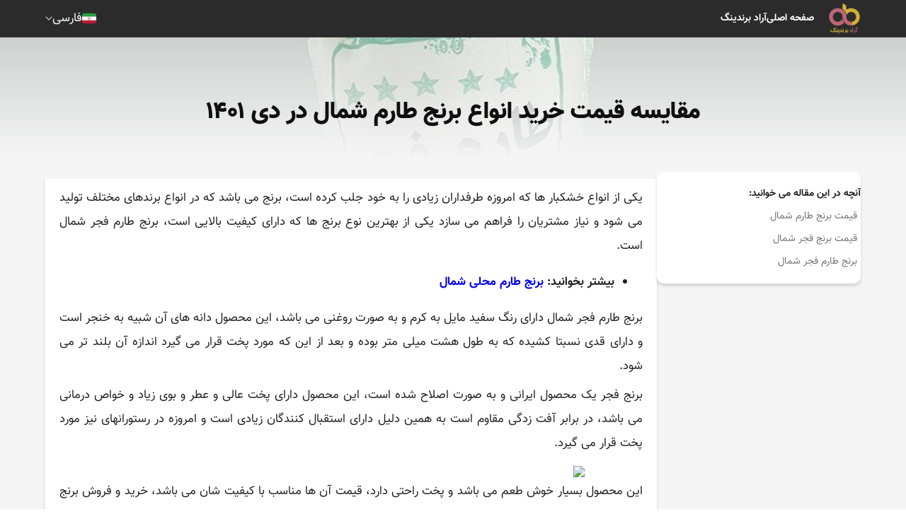

--- FILE ---
content_type: text/html; charset=UTF-8
request_url: https://aradbranding.com/fa/the-price-of-tarem-fajr-north-rice-is-10-kg/
body_size: 11211
content:
<!DOCTYPE html>
<html lang="fa" dir="rtl">

<head>
    <meta charset="utf-8">
    <title>    مقایسه قیمت خرید انواع برنج طارم شمال در دی ۱۴۰۱ -
    آراد برندینگ - گسترش تجارت مردمی
</title>
        <meta name="csrf-token" content="pINaURch6ZyyMPD8E1gDFbodU2aZp0BBk6Rby9Bi">
    <style>
        .highlight {
            background-color: yellow;
        }

        .current {
            background-color: orange;
        }

        .like-button {
            background: none;
            border: none;
            cursor: pointer;
            padding: 0;
            font-size: 16px;
            outline: none !important;
            -webkit-tap-highlight-color: transparent;
            -webkit-touch-callout: none;
            -webkit-user-select: none;
            user-select: none;
        }
        
        .like-button i {
            color: #d4af36; /* Default color for unliked comments */
        }
        
        .like-button.liked i {
            color: #bd6678; /* Color for liked comments */
        }
        
        .like-button:focus {
            outline: none !important;
            box-shadow: none !important;
        }
    </style>

    <script type="application/ld+json">
        {
          "@context": "https://schema.org",
          "@type": "NewsArticle",
          "headline": "مقایسه قیمت خرید انواع برنج طارم شمال در دی ۱۴۰۱",
          "image": "https://fsn1.your-objectstorage.com/aradbranding-fa-uploads/topics/16625425479834.jpg",
          "author": {
            "@type": "Organization",
            "name": "Arad Branding",
            "url": "https://aradbranding.com/"
          },
          "publisher": {
            "@type": "Organization",
            "name": "M Hashemi",
            "url": "https://aradbranding.com/fa/assets/frontend/images/arad-logo.png"
          }
        }
        {
        "additionalType": "https://schema.org/Product",
        "name": "مقایسه قیمت خرید انواع برنج طارم شمال در دی ۱۴۰۱",
        "image": "https://fsn1.your-objectstorage.com/aradbranding-fa-uploads/topics/16625425479834.jpg",
        "description": "مقایسه قیمت خرید انواع برنج طارم شمال در دی ۱۴۰۱ آراد برندینگ",
        "sku": "981234583",
        "mpn": "924453432",
        "brand": {
            "@type": "Brand",
            "name": "Arad Branding"
        },
        "offers": {
            "@type": "Offer",
            "url": "https://aradbranding.com/fa/the-price-of-tarem-fajr-north-rice-is-10-kg/",
            "priceCurrency": "USD",
            "price": "6",
            "priceValidUntil": "2025-11-06",
            "offerCount": "1",
            "lowPrice": "1",
            "highPrice": "10",
            "itemCondition": "https://schema.org/NewCondition",
            "availability": "https://schema.org/InStock"
        }
        }
    </script>

        
    <link rel="preload" as="image" href=https://fsn1.your-objectstorage.com/aradbranding-fa-uploads/topics/16625425479834.jpg>    
    <meta name="theme-color" content="#a5525f" />
    <meta name="description" content="
یکی از انواع خشکبار ها که امروزه طرفداران زیادی را به خود جلب کرده است، برنج می باشد که در انواع برندهای مختلف تولید می شود و نیاز مشتریان را فراهم می سازد یکی از " />
    <link rel="canonical" href="https://aradbranding.com/fa/the-price-of-tarem-fajr-north-rice-is-10-kg/" />
    <meta name="viewport" content="width=device-width, initial-scale=1.0" />
    <meta name="yandex-verification" content="c70be3f06874d4ba" />
    <meta name="robots" content="index, follow, max-image-preview:large, max-snippet:-1, max-video-preview:-1" />

        <link rel="stylesheet" href="https://aradbranding.com/fa/assets/frontend/css/normalize.css" as="style" />
    <link rel="stylesheet" href="https://aradbranding.com/fa/assets/frontend/css/styles7.css?v4.19" as="style" />
    <link rel="stylesheet" href="https://aradbranding.com/fa/assets/dashboard/fonts/font-awesome/css/font-awesome.min.css"
        as="style" />
    <link rel="manifest" href="https://aradbranding.com/fa/manifest.json">

    <!-- Google tag (gtag.js) -->
    <script async src="https://www.googletagmanager.com/gtag/js?id=G-VFHB7X3RJB"></script>
    <script>
        window.dataLayer = window.dataLayer || [];

        function gtag() {
            dataLayer.push(arguments);
        }
        gtag('js', new Date());

        gtag('config', 'G-VFHB7X3RJB');
    </script>
    <script>
        if ('serviceWorker' in navigator) {
            window.addEventListener('load', () => {
                navigator.serviceWorker.register('/sw.js')
                    .then(registration => {
                        console.log('ServiceWorker registration successful');
                    })
                    .catch(err => {
                        console.log('ServiceWorker registration failed: ', err);
                    });
            });
        }
    </script>
    <style type="text/css">
        @font-face {
            font-family: IranNumber;
            src: url('https://aradbranding.com/fa/assets/fonts/YekanNumbers-Regular.woff');
        }

        .page-link {
            font-family: IranNumber !important;
        }

        #liveplayer {
            width: 100%;
            height: 60px;
        }
    </style>
    <link href="https://aradbranding.com/fa/assets/frontend/images/favicon.png" rel="shortcut icon" type="image/png">
    <link href="https://aradbranding.com/fa/assets/frontend/images/favicon.png" rel="apple-touch-icon">

    <meta property="og:title" content="مقایسه قیمت خرید انواع برنج طارم شمال در دی ۱۴۰۱" />
    <meta name="og:description" content="
یکی از انواع خشکبار ها که امروزه طرفداران زیادی را به خود جلب کرده است، برنج می باشد که در انواع برندهای مختلف تولید می شود و نیاز مشتریان را فراهم می سازد یکی از " />
            <meta property='og:image' content='https://fsn1.your-objectstorage.com/aradbranding-fa-uploads/topics/16625425479834.jpg' />
        <meta property="og:url" content="https://aradbranding.com/fa/the-price-of-tarem-fajr-north-rice-is-10-kg" />
    <meta property="og:type" content="website" />

    <script type="application/ld+json">
        {
            "@context": "https://schema.org",
            "@type": "Organization",
            "name": "آراد برندینگ",
            "url": "https://aradbranding.com/fa",
            "logo": "https://aradbranding.com/fa/assets/frontend/images/arad-logo.png"
        }
    </script>
    <script type="application/ld+json">
        {
            "@context": "https://schema.org/",
            "@type": "BreadcrumbList",
            "itemListElement": [{
                "@type": "ListItem",
                "position": 1,
                "name": "فارسی",
                "item": "https://aradbranding.com/fa"
            }]
        }
    </script>

    


</head>

<body>
        <header id="header">
    <div class="header-wrapper">
        <div class="header__mob-menu-btn">
            
            <svg xmlns="http://www.w3.org/2000/svg" viewBox="0 0 448 512">
                <path
                    d="M0 96C0 78.3 14.3 64 32 64H416c17.7 0 32 14.3 32 32s-14.3 32-32 32H32C14.3 128 0 113.7 0 96zM0 256c0-17.7 14.3-32 32-32H416c17.7 0 32 14.3 32 32s-14.3 32-32 32H32c-17.7 0-32-14.3-32-32zM448 416c0 17.7-14.3 32-32 32H32c-17.7 0-32-14.3-32-32s14.3-32 32-32H416c17.7 0 32 14.3 32 32z" />
            </svg>
        </div>
        <div class="header__logo">

            <a class="logo-link" href="https://aradbranding.com/fa">
                <img alt="آراد برندینگ" class="site-logo" src="https://aradbranding.com/fa/assets/frontend/images/arad-logo.png"
                    width="60" height="60">
            </a>
        </div>
        <div class="header__search">
            <form action="https://aradbranding.com/fa/search" method="GET">
                <input name="query" type="text" placeholder="جست و جو برای ...">
                <button aria-label="جستجو"><i class="fa-solid fa-magnifying-glass"></i></button>
            </form>
        </div>
        <nav class="header__menu">

            <ul class="list header__list">
                <li class="header__list-item mob-menu-heaader">
                    <div class="mob-menu-close-btn">
                        <svg xmlns="http://www.w3.org/2000/svg" viewBox="0 0 320 512">
                            <path
                                d="M310.6 150.6c12.5-12.5 12.5-32.8 0-45.3s-32.8-12.5-45.3 0L160 210.7 54.6 105.4c-12.5-12.5-32.8-12.5-45.3 0s-12.5 32.8 0 45.3L114.7 256 9.4 361.4c-12.5 12.5-12.5 32.8 0 45.3s32.8 12.5 45.3 0L160 301.3 265.4 406.6c12.5 12.5 32.8 12.5 45.3 0s12.5-32.8 0-45.3L205.3 256 310.6 150.6z" />
                        </svg>
                    </div>
                    <div class="header__logo">

                        <a class="logo-link" href="https://aradbranding.com/fa">
                            <img alt="آراد برندینگ" class="site-logo"
                                src="https://aradbranding.com/fa/assets/frontend/images/arad-logo.png">
                        </a>
                    </div>
                    <div class="mob-menu-close-btn">

                    </div>
                </li>

                                                                                
                        
                                                    
                            <li class="header__list-item">
                                <a class="header__link" href="https://aradbranding.com/fa" rel="nofollow">
                                    صفحه اصلی
                                </a>
                            </li>
                                                    
                            <li class="header__list-item">
                                <a class="header__link" href="https://www.aradvideo.com/" rel="nofollow">
                                    آراد برندینگ
                                </a>
                            </li>
                                                            
            </ul>
        </nav>
        <div class="header__btn">
            <button style="display: none" id="startBtn"></button>
            
        </div>
        <div class="header__languages">
            <div class="current-language">
                <div class="bg-Iran_flags"></div>
                <div class="current-language__text">فارسی</div>
                <img style="width: auto" src="https://aradbranding.com/fa/assets/frontend/images/Arrow-Down.svg" class="arrow-down"
                    width="10" height="6" alt="language" />
            </div>
            <div class="languages-list">
                <a href="/en/" class="languages-list__item">
                    <div class="bg-United_Kingdom_flag"></div>English
                </a>
                <a href="/ar/" class="languages-list__item">
                    <div class="bg-Emirates_flag"></div>العربية
                </a>
                <a href="/ru/" class="languages-list__item">
                    <div class="bg-Russia_flag"></div>Русский
                </a>
                <a href="/fr/" class="languages-list__item">
                    <div class="bg-France_flag"></div>Français
                </a>
                <a href="/tr/" class="languages-list__item">
                    <div class="bg-Turkey_flag"></div>Türkçe
                </a>
                <a href="/in/" class="languages-list__item">
                    <div class="bg-India_flag"></div>हिन्दी
                </a>
                <a href="/de/" class="languages-list__item">
                    <div class="bg-Germany_flag"></div>Deutsch
                </a>
                <a href="/it/" class="languages-list__item">
                    <div class="bg-Italy_flag"></div>Italiano
                </a>
                <a href="/cn/" class="languages-list__item ">
                    <div class="bg-China_flag"></div>
                    中文
                </a>
            </div>
        </div>

    </div>
</header>

        
    <main id="main-content" class="single-page">
        <div class="single-hero" id="single-hero">
            <img src="https://fsn1.your-objectstorage.com/aradbranding-fa-uploads/topics/16625425479834.jpg" alt="مقایسه قیمت خرید انواع برنج طارم شمال در دی ۱۴۰۱">
            <div class="single-hero__overlay">
                <h1 class="single-title">مقایسه قیمت خرید انواع برنج طارم شمال در دی ۱۴۰۱</h1>
            </div>
        </div>
        <div class="single-content">
            
            <aside class="single-content__sidebar">
                <div class="single-content__sidebar-content">
                    <div class="toc">
                        <span class="toc__title" style="font-weight: bold">آنچه در این مقاله می خوانید:</span>

                            <ul>
      <li class="first last">
        <a href="#k-mt-brng-t-rm-shm-l">قیمت برنج طارم شمال </a>
        <ul class="menu_level_2">
          <li class="first">
            <a href="#k-mt-brng-fgr-shm-l">قیمت برنج فجر شمال </a>
          </li>
          <li class="last">
            <a href="#brng-t-rm-fgr-shm-l">برنج طارم فجر شمال </a>
          </li>
        </ul>
      </li>
    </ul>


                    </div>

                </div>
            </aside>
            <div class="single-content__body">

                <div class="single-content__sec">

                    <article class="single-article">
                        
                        <div dir="rtl">
<p>یکی از انواع خشکبار ها که امروزه طرفداران زیادی را به خود جلب کرده است، برنج می باشد که در انواع برندهای مختلف تولید می شود و نیاز مشتریان را فراهم می سازد یکی از بهترین نوع برنج ها که دارای کیفیت بالایی است، برنج طارم فجر شمال است.</p>
<ul>
<li><strong>بیشتر بخوانید: <a href="https://aradbranding.com/fa/north-local-tarem-rice/">برنج طارم محلی شمال</a></strong></li>
</ul>
<p>برنج طارم فجر شمال دارای رنگ سفید مایل به کرم و به صورت روغنی می باشد، این محصول دانه های آن شبیه به خنجر است و دارای قدی نسبتا کشیده که به طول هشت میلی متر بوده و بعد از این که مورد پخت قرار می گیرد اندازه آن بلند تر می شود.</p>
<p>برنج فجر یک محصول ایرانی و به صورت اصلاح شده است، این محصول دارای پخت عالی و عطر و بوی زیاد و خواص درمانی می باشد، در برابر آفت زدگی مقاوم است به همین دلیل دارای استقبال کنندگان زیادی است و امروزه در رستورانهای نیز مورد پخت قرار می گیرد.</p>
<p><img style="display: block; margin-left: auto; margin-right: auto;" src="https://aradbranding.com/fa/uploads/topics/mceu_90021099611666265117161.jpg"></p>
<p>این محصول بسیار خوش طعم می باشد و پخت راحتی دارد، قیمت آن ها مناسب با کیفیت شان می باشد، خرید و فروش برنج طارم فجر شمال در سطح کشور به دو روش حضوری و اینترنتی امکان پذیر می باشد.</p>
<p>خرید این محصول به روش حضوری به دلیل وجود واسطه ها توصیه نمی شود و گزینه مناسبی نمی باشد، زیرا باعث اتلاف در زمان و هزینه می گردد و به دلیل اینکه با وجود واسطه انجام می شود دارای افزایش قیمت می باشد.</p>
<p>به همین دلیل بیشتر مردم رو به خرید این محصول به صورت اینترنتی می آورند، خرید اینترنتی دارای مزایای زیادی می باشد و باعث صرفه جویی در زمان و هزینه می گردد و گزینه مفید و موثری است و قیمت برنج طارم را به صورت چشمگیری کاهش می دهد و محصول به صورت مستقیم در بازه زمانی کوتاهی تحویل مشتری داده می شود.</p>
<p><img style="display: block; margin-left: auto; margin-right: auto;" src="https://aradbranding.com/fa/uploads/topics/mceu_27850962321666265133881.jpg"></p>
<h2 id="k-mt-brng-t-rm-shm-l">قیمت برنج طارم شمال&nbsp;</h2>
<p>برنج طارم شمالی یکی از بهترین نوع برنج ها می باشد که از لحاظ کیفیت در سطح بالایی بوده و این محصول دارای قد کشیده و یکسانی است و فاقد از ناخالصی می باشد این محصول بسیار خوش بو می باشد و هنگام پخت بوی آن تمام فضا را در بر می گیرد.</p>
<p>برنج طارم شمال به صورت ۷۰ روزه و ۹۰ روزه به تولید می‌رسد، کشت این محصول به صورت پاییز می‌باشد، برنج طارمی که به صورت ۷۰ روزه به تولید می رسد عطر و بوی زیادی ندارد ولی برنجی که در طول ۹۰ روز تولید می رسد دارای عطر و بوی زیادی است.</p>
<p>قیمت برنج طارم شمال بستگی به پارامترهای مختلفی دارد هر چه کیفیت این محصول در سطح بالا باشد با افزایش قیمت مواجه است و به صورت درجه یک و بدون ناخالصی می باشند دارای قیمت بالاتری هستند و با قیمت بیشتری در بازار به فروش می رسند.</p>
<p>نحوه خرید نیز بر روی قیمت این کالا تأثیر گذار است اگر این محصول به صورت عمده از طریق سایت های اینترنتی خریداری شود قیمت آن کاهش پیدا می کند، زیر خرید اینترنتی به صورت غیر حضوری انجام می شود و هزینه حمل و نقل را کاهش می دهد.</p>
<p><img style="display: block; margin-left: auto; margin-right: auto;" src="https://aradbranding.com/fa/uploads/topics/mceu_7057180631666265239205.jpg"></p>
<p>به همین دلایلی که برای شما ذکر کردیم قیمت این محصول متغیر است و برای آن در این قسمت قیمت قابل ذکری نمی‌توان بیان کرد.</p>
<p>مصرف کنندگان می توانند برای اطلاع از قیمت خرید این کالا سایت های اینترنتی را مورد جستجو قرار دهند و سپس اگر تمایلی به خرید آن داشتید می‌توانید اقدام به خرید آن نمایند.</p>
<h3 id="k-mt-brng-fgr-shm-l">قیمت برنج فجر شمال&nbsp;</h3>
<p>برنج طارم شمالی یکی از انواع بهترین برنج ها در کشور می باشد که دارای خواص درمانی بالایی است و علاوه بر این از عطر بوی زیادی نیز برخوردار می باشد این محصول دارای قد کشیده ای است و رنگ آن سفید مانند می باشد.</p>
<p>این محصول به صورت فله ای، ۵ کیلویی و ۱۰ کیلویی در بازار موجود است و با قیمت های متفاوت به فروش می رسد.</p>
<p>عوامل زیادی بر روی قیمت این محصول تاثیر گذار هستند که یکی از این عوامل می تواند کیفیت کالا باشد هر چه کیفیت این محصول در سطح بالا و بدون ناخالصی باشد دارای قیمت بیشتری است.</p>
<p><img style="display: block; margin-left: auto; margin-right: auto;" src="https://aradbranding.com/fa/uploads/topics/mceu_50218297241666265252637.jpg"></p>
<p>نوسانات بازار نیز روی قیمت این کالا تاثیر می گذرد با زیاد و کم شدن نرخ ارز قیمت برنج فجر شمال افزایش و کاهش پیدا می کند، افرادی که می خواهند این محصول را به قیمت مناسب خریداری کنند به آن ها پیشنهاد می‌کنم که این محصول را به صورت عمده از تولیدی های این کالا خریداری نمایند، زیرا تولیدی ها برای سفارشات عمده تخفیف در نظر می‌گیرد و محصول را به نرخ تولیدی تحویل مشتری می دهند.</p>
<h3 id="brng-t-rm-fgr-shm-l">برنج طارم فجر شمال&nbsp;</h3>
<p>برنج طارم فجر شما دارای ویژگی‌های بسیار زیادی است این محصول به صورت کاملا ارگانیک به تولید می‌رسد و هیچ گونه عوارضی برای بدن ندارد و می تواند سیستم ایمنی بدن را تقویت کند، فاقد از ناخالصی است و دارای عطر و بوی بی نظیری نیز می باشد، این محصول به دلیل این که دارای پخت عالی و عطر بوی زیادی دارد در رستوران ها نیز مورد استفاده قرار می گیرد به همین دلیل بازار گرم و پر رونقی به همراه دارد و باعث اشتغال‌زایی خوبی نیز در کشور شده است و سالیانه از فروش آن کسب درآمد زیادی می شود.</p>
<p><img style="display: block; margin-left: auto; margin-right: auto;" src="https://aradbranding.com/fa/uploads/topics/mceu_51141354451666265320642.jpg"></p>
<p>برنج طارم فجر شمال دارای طرفداران زیادی در خارج از کشور نیز می باشد این محصول به دلیل این که از عطر و بوی زیادی برخوردار است و متقاضیان زیادی در خارج از کشور نیز به خود جلب کرده است به همین دلیل تولید کننده این محصول را با بسته بندی های مختلف و به صورت استاندارد به کشورهایی که متقاضی این کالا هستند به صورت زمینی، هوایی و دریایی صادر می کند و شیوه صادرات آن بستگی به شرایط کشور گیرنده دارد.</p>
<p>صادر کننده برنج فجر شمال باید در تلاش می باشد، این محصول را با کیفیت بالا و قیمت مناسب روانه صادرات می کند، زیرا کشور های متقاضی خواهان محصولات با کیفیت به قیمت مناسب هستند، زیرا اگر محصول از کیفیت پایین و قیمت بالایی برخوردار باشد کشور متقاضی از خرید خود صرفه نظر می‌کند و با این کار خسارت های زیادی را به کشورهای صادر کننده وارد می نمایند.</p>
<p>صادر کننده توانسته است در صادرات خود موفق باشد و سالیانه از فروش این کالا سود زیادی را کسب نماید و مشتریان زیادی را جلب کیفیت محصول خود نماید.</p>
</div>
                    </article>
                                            <div class="social_share">
                            <a class="twitter" href="https://twitter.com/intent/tweet?url=https://aradbranding.com/fa/the-price-of-tarem-fajr-north-rice-is-10-kg" rel="noopener nofollow noreferrer">
                                <svg xmlns="http://www.w3.org/2000/svg" xmlns:xlink="http://www.w3.org/1999/xlink"
                                    version="1.1" id="Capa_1" x="0px" y="0px" viewBox="0 0 24 24"
                                    style="enable-background:new 0 0 24 24;" xml:space="preserve" width="30"
                                    height="30">
                                    <path id="Logo_00000038394049246713568260000012923108920998390947_"
                                        d="M21.543,7.104c0.014,0.211,0.014,0.423,0.014,0.636  c0,6.507-4.954,14.01-14.01,14.01v-0.004C4.872,21.75,2.252,20.984,0,19.539c0.389,0.047,0.78,0.07,1.172,0.071  c2.218,0.002,4.372-0.742,6.115-2.112c-2.107-0.04-3.955-1.414-4.6-3.42c0.738,0.142,1.498,0.113,2.223-0.084  c-2.298-0.464-3.95-2.483-3.95-4.827c0-0.021,0-0.042,0-0.062c0.685,0.382,1.451,0.593,2.235,0.616  C1.031,8.276,0.363,5.398,1.67,3.148c2.5,3.076,6.189,4.946,10.148,5.145c-0.397-1.71,0.146-3.502,1.424-4.705  c1.983-1.865,5.102-1.769,6.967,0.214c1.103-0.217,2.16-0.622,3.127-1.195c-0.368,1.14-1.137,2.108-2.165,2.724  C22.148,5.214,23.101,4.953,24,4.555C23.339,5.544,22.507,6.407,21.543,7.104z" />
                                </svg>
                            </a>
                            <a class="telegram" href="https://t.me/share/url?url=https://aradbranding.com/fa/the-price-of-tarem-fajr-north-rice-is-10-kg" rel="noopener nofollow noreferrer">
                                <svg xmlns="http://www.w3.org/2000/svg" xmlns:xlink="http://www.w3.org/1999/xlink"
                                    version="1.1" id="Capa_1" x="0px" y="0px" viewBox="0 0 24 24"
                                    style="enable-background:new 0 0 24 24;" xml:space="preserve" width="30"
                                    height="30">
                                    <g id="Artboard">
                                        <path style="fill-rule:evenodd;clip-rule:evenodd;"
                                            d="M12,0C5.373,0,0,5.373,0,12s5.373,12,12,12s12-5.373,12-12S18.627,0,12,0z    M17.562,8.161c-0.18,1.897-0.962,6.502-1.359,8.627c-0.168,0.9-0.5,1.201-0.82,1.23c-0.697,0.064-1.226-0.461-1.901-0.903   c-1.056-0.692-1.653-1.123-2.678-1.799c-1.185-0.781-0.417-1.21,0.258-1.911c0.177-0.184,3.247-2.977,3.307-3.23   c0.007-0.032,0.015-0.15-0.056-0.212s-0.174-0.041-0.248-0.024c-0.106,0.024-1.793,1.139-5.062,3.345   c-0.479,0.329-0.913,0.489-1.302,0.481c-0.428-0.009-1.252-0.242-1.865-0.442c-0.751-0.244-1.349-0.374-1.297-0.788   c0.027-0.216,0.324-0.437,0.892-0.663c3.498-1.524,5.831-2.529,6.998-3.015c3.333-1.386,4.025-1.627,4.477-1.635   C17.472,7.214,17.608,7.681,17.562,8.161z" />
                                    </g>
                                </svg>
                            </a>
                            <a class="whatsapp" href="whatsapp://send?text=https://aradbranding.com/fa/the-price-of-tarem-fajr-north-rice-is-10-kg" rel="noopener nofollow noreferrer">
                                <svg xmlns="http://www.w3.org/2000/svg" xmlns:xlink="http://www.w3.org/1999/xlink"
                                    version="1.1" id="Capa_1" x="0px" y="0px" viewBox="0 0 24 24"
                                    style="enable-background:new 0 0 24 24;" xml:space="preserve" width="30"
                                    height="30">
                                    <g id="WA_Logo">
                                        <g>
                                            <path style="fill-rule:evenodd;clip-rule:evenodd;"
                                                d="M20.463,3.488C18.217,1.24,15.231,0.001,12.05,0    C5.495,0,0.16,5.334,0.157,11.892c-0.001,2.096,0.547,4.142,1.588,5.946L0.057,24l6.304-1.654    c1.737,0.948,3.693,1.447,5.683,1.448h0.005c6.554,0,11.89-5.335,11.893-11.893C23.944,8.724,22.708,5.735,20.463,3.488z     M12.05,21.785h-0.004c-1.774,0-3.513-0.477-5.031-1.378l-0.361-0.214l-3.741,0.981l0.999-3.648l-0.235-0.374    c-0.99-1.574-1.512-3.393-1.511-5.26c0.002-5.45,4.437-9.884,9.889-9.884c2.64,0,5.122,1.03,6.988,2.898    c1.866,1.869,2.893,4.352,2.892,6.993C21.932,17.351,17.498,21.785,12.05,21.785z M17.472,14.382    c-0.297-0.149-1.758-0.868-2.031-0.967c-0.272-0.099-0.47-0.149-0.669,0.148s-0.767,0.967-0.941,1.166    c-0.173,0.198-0.347,0.223-0.644,0.074c-0.297-0.149-1.255-0.462-2.39-1.475c-0.883-0.788-1.48-1.761-1.653-2.059    s-0.018-0.458,0.13-0.606c0.134-0.133,0.297-0.347,0.446-0.521C9.87,9.97,9.919,9.846,10.019,9.647    c0.099-0.198,0.05-0.372-0.025-0.521C9.919,8.978,9.325,7.515,9.078,6.92c-0.241-0.58-0.486-0.501-0.669-0.51    C8.236,6.401,8.038,6.4,7.839,6.4c-0.198,0-0.52,0.074-0.792,0.372c-0.272,0.298-1.04,1.017-1.04,2.479    c0,1.463,1.065,2.876,1.213,3.074c0.148,0.198,2.095,3.2,5.076,4.487c0.709,0.306,1.263,0.489,1.694,0.626    c0.712,0.226,1.36,0.194,1.872,0.118c0.571-0.085,1.758-0.719,2.006-1.413c0.248-0.694,0.248-1.29,0.173-1.413    C17.967,14.605,17.769,14.531,17.472,14.382z" />
                                        </g>
                                    </g>
                                </svg>
                            </a>

                            <a class="facebook" href="https://www.facebook.com/sharer.php?u=https://aradbranding.com/fa/the-price-of-tarem-fajr-north-rice-is-10-kg" rel="noopener nofollow noreferrer">
                                <svg xmlns="http://www.w3.org/2000/svg" xmlns:xlink="http://www.w3.org/1999/xlink"
                                    version="1.1" id="Capa_1" x="0px" y="0px" viewBox="0 0 24 24"
                                    style="enable-background:new 0 0 24 24;" xml:space="preserve" width="30"
                                    height="30">
                                    <g>
                                        <path
                                            d="M24,12.073c0,5.989-4.394,10.954-10.13,11.855v-8.363h2.789l0.531-3.46H13.87V9.86c0-0.947,0.464-1.869,1.95-1.869h1.509   V5.045c0,0-1.37-0.234-2.679-0.234c-2.734,0-4.52,1.657-4.52,4.656v2.637H7.091v3.46h3.039v8.363C4.395,23.025,0,18.061,0,12.073   c0-6.627,5.373-12,12-12S24,5.445,24,12.073z" />
                                    </g>
                                </svg>
                            </a>
                            <a class="linkedin" href="https://www.linkedin.com/sharing/share-offsite/?url=https://aradbranding.com/fa/the-price-of-tarem-fajr-north-rice-is-10-kg" rel="noopener nofollow noreferrer">
                                <svg xmlns="http://www.w3.org/2000/svg" xmlns:xlink="http://www.w3.org/1999/xlink"
                                    version="1.1" id="Capa_1" x="0px" y="0px" viewBox="0 0 24 24"
                                    style="enable-background:new 0 0 24 24;" xml:space="preserve" width="30"
                                    height="30">
                                    <g>
                                        <path id="Path_2525"
                                            d="M23.002,21.584h0.227l-0.435-0.658l0,0c0.266,0,0.407-0.169,0.409-0.376c0-0.008,0-0.017-0.001-0.025   c0-0.282-0.17-0.417-0.519-0.417h-0.564v1.476h0.212v-0.643h0.261L23.002,21.584z M22.577,20.774h-0.246v-0.499h0.312   c0.161,0,0.345,0.026,0.345,0.237c0,0.242-0.186,0.262-0.412,0.262" />
                                        <path id="Path_2520"
                                            d="M17.291,19.073h-3.007v-4.709c0-1.123-0.02-2.568-1.564-2.568c-1.566,0-1.806,1.223-1.806,2.487v4.79H7.908   V9.389h2.887v1.323h0.04c0.589-1.006,1.683-1.607,2.848-1.564c3.048,0,3.609,2.005,3.609,4.612L17.291,19.073z M4.515,8.065   c-0.964,0-1.745-0.781-1.745-1.745c0-0.964,0.781-1.745,1.745-1.745c0.964,0,1.745,0.781,1.745,1.745   C6.26,7.284,5.479,8.065,4.515,8.065L4.515,8.065 M6.018,19.073h-3.01V9.389h3.01V19.073z M18.79,1.783H1.497   C0.68,1.774,0.01,2.429,0,3.246V20.61c0.01,0.818,0.68,1.473,1.497,1.464H18.79c0.819,0.01,1.492-0.645,1.503-1.464V3.245   c-0.012-0.819-0.685-1.474-1.503-1.463" />
                                        <path id="Path_2526"
                                            d="M22.603,19.451c-0.764,0.007-1.378,0.633-1.37,1.397c0.007,0.764,0.633,1.378,1.397,1.37   c0.764-0.007,1.378-0.633,1.37-1.397c-0.007-0.754-0.617-1.363-1.37-1.37H22.603 M22.635,22.059   c-0.67,0.011-1.254-0.522-1.265-1.192c-0.011-0.67,0.523-1.222,1.193-1.233c0.67-0.011,1.222,0.523,1.233,1.193   c0,0.007,0,0.013,0,0.02C23.81,21.502,23.29,22.045,22.635,22.059h-0.031" />
                                    </g>
                                </svg>
                            </a>
                        </div>
                        
                    

                    
                    

                                            <div class="rating">
                            <span class="rating__title">این مطلب چه‌ اندازه برایتان مفید بوده است؟</span>
                            
                            <form id="rateForm" action="https://aradbranding.com/fa/rate/" method="POST"
                                class="rating__stars rated-4">
                                <input type="hidden" name="_token" value="pINaURch6ZyyMPD8E1gDFbodU2aZp0BBk6Rby9Bi" autocomplete="off">                                <input class="rating__control" type="radio" name="rating" id="rating-5" value="5">
                                <label class="rating__star" for="rating-5"></label>
                                <input class="rating__control" type="radio" name="rating" id="rating-4"
                                    value="4">
                                <label class="rating__star" for="rating-4"></label>
                                <input class="rating__control" type="radio" name="rating" id="rating-3"
                                    value="3">
                                <label class="rating__star" for="rating-3"></label>
                                <input class="rating__control" type="radio" name="rating" id="rating-2"
                                    value="2">
                                <label class="rating__star" for="rating-2"></label>
                                <input class="rating__control" type="radio" name="rating" id="rating-1"
                                    value="1">
                                <label class="rating__star" for="rating-1"></label>
                                <input type="hidden" name="topic_id" value="746">
                            </form>
                                                        <span class="rating__average">میانگین امتیاز
                                                                <span
                                    class="rating__average_number">۳.۸۲</span>
                                /
                                ۵ تعداد رأی:
                                <span
                                    class="rating__vote_count">۳۴</span>
                            </span>
                            <script type="application/ld+json">{
                                "@context": "http://schema.org",  "@type": "CreativeWorkSeries",  "aggregateRating": {    "@type": "AggregateRating",    "bestRating": "5",    "ratingCount": "34",    "ratingValue": "3.82"  },
                                "image": "16625425479834.jpg",                                "name": "مقایسه قیمت خرید انواع برنج طارم شمال در دی ۱۴۰۱",
                                "description": "مقایسه قیمت خرید انواع برنج طارم شمال در دی ۱۴۰۱"
                                }
                            </script>
                        </div>
                                        
                </div>

                                   <div id="comment-sec" class="single-content__sec comment-form-wrapper">
                        <form id="commentForm" action="https://aradbranding.com/fa/comment/" method="POST">
                            <input type="hidden" name="_token" value="pINaURch6ZyyMPD8E1gDFbodU2aZp0BBk6Rby9Bi" autocomplete="off">                            <h3 class="form__title">
                                ارسال نظرات <span
                                    class="form__title-desc">(۳
                                    نظر)</span>
                            </h3>


                            <div class="form__row">
                                <div class="form__col">

                                    <label class="form__outline-field">
                                        <input placeholder=" " id="fullName" data-msg="لطفا نام خود را وارد کنید" data-rule="required" required="required" name="comment_name" type="text">
                                        <span>نام - سمت سازمانی - شهر</span>
                                    </label>
                                </div>
                                <div class="form__col">
                                    <label class="form__outline-field">
                                        <input placeholder=" " id="phoneNumber" data-msg=" شماره همراه" data-rule="required" required="required" name="comment_email" type="tel">
                                        <span> شماره همراه</span>
                                    </label>
                                </div>
                            </div>
                            <div class="form__row">
                                <div class="form__col">
                                    <label class="form__outline-field">
                                        <input placeholder=" " id="websiteUrl" data-msg="نام کاربری معتبر وارد کنید" data-rule="minlen:3" name="comment_website" type="text" value="">
                                        <span>شماره همراه جهت نمایش در سایت</span>
                                    </label>
                                </div>
                            </div>
                            <div class="form__row">
                                <div class="form__col">
                                    <label class="form__outline-field">
                                        <textarea placeholder=" " id="commentText" rows="5" data-msg="لطفا نظر خود را وارد کنید" data-rule="required" required="required" name="comment_message" cols="50"></textarea>
                                        <span>نظرتان را در این قسمت بنویسید.</span>
                                    </label>
                                </div>
                            </div>


                            <div class="form__row">
                                <button onclick="send_cm()" class="btn btn--secondary form__submit" type="submit">
                                    ارسال نظر
                                </button>
                                <p class="loader"></p>
                                                            </div>
                            <input type="hidden" name="topic_id" value="746">
                            </form>
                    </div>

                                            <div id="data-wrapper" class="single-content__sec comments-wrapper">
                                                            <div class="comment">
                                    <div class="comment__content">
                                        <p class="comment__author">
                                            غلام رضا اصفهانی  
                                                                                    </p>  
                                        <p class="comment__text">
                                            برنج فجر به واسطه پخت بی نظیر و عطر مناسبی که دارد، یکی از پرفروش ترین برنج‌‌ های ایرانی در شمال به حساب می ‌‌آید، این برنج مناسب ترین گزینه برای کسانی است که به پخت مجلسی و چشم نواز برنج اهمیت می دهند و بهترین گزینه برای جایگزینی با برنج های خارجی بدلیل قیمت تقریبا برابری که دارد می باشد.
                                        </p> 
                                        
                                    </div>
                                    <div class="Comments_like_dislike">
                                        <span class="actions_comment">
                                            <p id="like-count-3550752" style="margin: 0">
                                                ۰
                                            </p>
                                            <button class="like-button " data-comment-id="3550752">
                                                <i class="fa fa-heart"></i>
                                            </button>

                                        </span> 
                                      
                                    </div>
                                </div>
                                                            <div class="comment">
                                    <div class="comment__content">
                                        <p class="comment__author">
                                            پریور  
                                                                                    </p>  
                                        <p class="comment__text">
                                            برنج طارم فجر شما دارای ویژگی‌های بسیار زیادی است این محصول به صورت کاملا ارگانیک به تولید می‌رسد 
                                        </p> 
                                        
                                    </div>
                                    <div class="Comments_like_dislike">
                                        <span class="actions_comment">
                                            <p id="like-count-3583416" style="margin: 0">
                                                ۰
                                            </p>
                                            <button class="like-button " data-comment-id="3583416">
                                                <i class="fa fa-heart"></i>
                                            </button>

                                        </span> 
                                      
                                    </div>
                                </div>
                                                            <div class="comment">
                                    <div class="comment__content">
                                        <p class="comment__author">
                                            فاطمه اصغری  
                                                                                    </p>  
                                        <p class="comment__text">
                                            برنج فجر از برنجهای پر طرفدار ایرانیه که هم پختش خوبه هم قیمتش مناسبه.موفق باشید.
                                        </p> 
                                        
                                    </div>
                                    <div class="Comments_like_dislike">
                                        <span class="actions_comment">
                                            <p id="like-count-4390629" style="margin: 0">
                                                ۰
                                            </p>
                                            <button class="like-button " data-comment-id="4390629">
                                                <i class="fa fa-heart"></i>
                                            </button>

                                        </span> 
                                      
                                    </div>
                                </div>
                            
                        </div>
                                                </div>
        </div>

        
            
                
            
                
            
        
                    
        
        
        
    </main>

    <script src="https://aradbranding.com/fa/assets/frontend/js/topic.js" defer></script>
        <footer id="footer">
                                <div class="footer-menu">
                <ul class="list footer-menu__list">
                                                                        
                                                        <li class="footer-menu__list-item">
                                <a class="footer-menu__link" href="tel:02182800218">تماس با ما: ۰۲۱۸۲۸۰۰۲۱۸</a>
                            </li>
                                                                                                
                                                        <li class="footer-menu__list-item">
                                <a class="footer-menu__link" href="https://www.aradvideo.com/">آراد برندینگ</a>
                            </li>
                                                            </ul>
            </div>

            
    <div class="footer-validity">
        <div class="footer-validity__border">
            <div class="footer-validity__holder">
                <a href="https://logo.saramad.ir/verify.aspx?CodeShamad=1-2-845535-65-0-1"> <img
                        src="https://fsn1.your-objectstorage.com/aradbranding-fa-uploads/topics/mceu_33434810621666783622761.jpg" alt="saman">
                </a>

            </div>
        </div>
        <div class="footer-validity__border">
            <div class="footer-validity__holder">

                <a style="display: flex;" href="https://trustseal.enamad.ir/?id=211864&amp;Code=mAl20O4c6Immqehy0Ekt">
                    <img style="aspect-ratio: 1;"
                        src="https://fsn1.your-objectstorage.com/aradbranding-fa-uploads/topics/mceu_91961546511666783261195.jpg" width="80"
                        height="80" alt="enamad"></a>
                
            </div>
        </div>
        <div class="footer-validity__border">
            <div class="footer-validity__holder">
                <img src="https://aradbranding.com/fa/assets/frontend/images/saman.jpg" width="80" height="80"
                    alt="samandehi">
            </div>
        </div>
        <div class="footer-validity__border">
            <div class="footer-validity__holder">
                
                <a rel="nofollow" style="display: flex;"
                    href="https://qom.irannsr.org/fa/page/107243-%D9%85%D8%B4%D8%A7%D9%87%D8%AF%D9%87-%D8%A7%D8%B9%D8%B6%D8%A7.html?ctp_id=1086&amp;id=25631"><img
                        loading="lazy" src="https://aradbranding.com/fa/assets/frontend/images/nezam-senfi.png " alt="irannsr"
                        width="80" height="80"> </a>
            </div>
        </div>
        <div class="footer-validity__border">
            <div class="footer-validity__holder">
                <a rel="nofollow" style="display: flex;" href="https://isi.org.ir/front/memberlist/memsearch/"><img
                        loading="lazy" src="https://aradbranding.com/fa/assets/frontend/images/ISILogo.png" alt="isi"
                        width="80" height="80"></a>
            </div>
        </div>
    </div>
    <div class="footer-copyright">
        <p class="footer-copyright__text">
            تمام حقوق برای آراد برندینگ محفوظ است.
        </p>
    </div>
</footer>

    <script src="https://aradbranding.com/fa/assets/frontend/js/scripts.js" async></script>
</body>

</html>

--- FILE ---
content_type: application/javascript
request_url: https://aradbranding.com/fa/assets/frontend/js/topic.js
body_size: 1546
content:
document.addEventListener("DOMContentLoaded", function () {
    const likeButtons = document.querySelectorAll(".like-button");
    const dislikeButtons = document.querySelectorAll(".dislike-button");

    likeButtons.forEach((button) => {
        button.addEventListener("click", function () {
            const commentId = this.getAttribute("data-comment-id");
            sendLikeRequest(commentId);
        });
    });

    dislikeButtons.forEach((button) => {
        button.addEventListener("click", function () {
            const commentId = this.getAttribute("data-comment-id");
            sendDislikeRequest(commentId);
        });
    });

    function sendLikeRequest(commentId) {
        fetch(`/fa/comments/${commentId}/like`, {
            method: "POST",
            headers: {
                "Content-Type": "application/json",
                "X-CSRF-TOKEN": document
                    .querySelector('meta[name="csrf-token"]')
                    .getAttribute("content"),
            },
        })
            .then((response) => response.json())
            .then((data) => {
                if (data.message === "Success") {
                    updateLikeDislikeCounts(commentId);
                    const likeButton = document.querySelector(`.like-button[data-comment-id="${commentId}"]`);
                    if (likeButton.classList.contains('liked')) {
                        likeButton.classList.remove('liked');
                    } else {
                        likeButton.classList.add('liked');
                    }
                }
            });
    }

    function sendDislikeRequest(commentId) {
        fetch(`/fa/comments/${commentId}/dislike`, {
            method: "POST",
            headers: {
                "Content-Type": "application/json",
                "X-CSRF-TOKEN": document
                    .querySelector('meta[name="csrf-token"]')
                    .getAttribute("content"),
            },
        })
            .then((response) => response.json())
            .then((data) => {
                if (data.message === "Success") {
                    updateLikeDislikeCounts(commentId);
                }
            });
    }

    function updateLikeDislikeCounts(commentId) {
        fetch(`/fa/comments/${commentId}/counts`, {
            method: "GET",
            headers: {
                "Content-Type": "application/json",
            },
        })
            .then((response) => response.json())
            .then((data) => {
                const likeCountElement = document.getElementById(
                    `like-count-${commentId}`
                );
                const dislikeCountElement = document.getElementById(
                    `dislike-count-${commentId}`
                );

                likeCountElement.innerText = convertNumbersToPersian(
                    data.likes.toString()
                );
                dislikeCountElement.innerText = convertNumbersToPersian(
                    data.dislikes.toString()
                );
            });
    }

    function convertNumbersToPersian(str) {
        const persianNumbers = [
            "۰",
            "۱",
            "۲",
            "۳",
            "۴",
            "۵",
            "۶",
            "۷",
            "۸",
            "۹",
        ];
        return str.replace(/\d/g, function (d) {
            return persianNumbers[parseInt(d)];
        });
    }
});

// Script 2

let currentIndex = -1;
let totalMatches = 0;

document
    .getElementById("find-search-button")
    .addEventListener("click", function () {
        performSearch();
    });

document.getElementById("next-button").addEventListener("click", function () {
    if (totalMatches > 0) {
        currentIndex = (currentIndex + 1) % totalMatches;
        navigateToMatch(currentIndex);
    }
});

document.getElementById("prev-button").addEventListener("click", function () {
    if (totalMatches > 0) {
        currentIndex = (currentIndex - 1 + totalMatches) % totalMatches;
        navigateToMatch(currentIndex);
    }
});

document
    .getElementById("search-form")
    .addEventListener("submit", function (event) {
        event.preventDefault(); // جلوگیری از ارسال فرم و رفرش شدن صفحه
        performSearch();
    });

function performSearch() {
    let searchTerm = document.getElementById("search-input").value;
    currentIndex = -1; // Reset index on new search
    let context = document.querySelector(".single-content__body");
    let instance = new Mark(context);
    instance.unmark({
        done: function () {
            if (searchTerm) {
                instance.mark(searchTerm, {
                    element: "span",
                    className: "highlight",
                    done: function () {
                        totalMatches =
                            document.querySelectorAll(".highlight").length;
                        updateResultCount();
                        if (totalMatches > 0) {
                            currentIndex = 0;
                            navigateToMatch(0);
                        }
                    },
                });
            } else {
                updateResultCount();
            }
        },
    });
}

function navigateToMatch(index) {
    let highlights = document.querySelectorAll(".highlight");
    highlights.forEach((highlight, i) => {
        highlight.classList.remove("current");
        if (i === index) {
            highlight.classList.add("current");
            highlight.scrollIntoView({
                behavior: "smooth",
                block: "center",
            });
        }
    });
    updateResultCount();
}

function convertToPersianDigits(number) {
    const persianDigits = ["۰", "۱", "۲", "۳", "۴", "۵", "۶", "۷", "۸", "۹"];
    return number.toString().replace(/\d/g, (digit) => persianDigits[digit]);
}

function updateResultCount() {
    let resultCount = document.getElementById("result-count");
    if (totalMatches > 0) {
        resultCount.textContent = `${convertToPersianDigits(
            currentIndex + 1
        )} از ${convertToPersianDigits(totalMatches)}`;
    } else {
        resultCount.textContent = "۰ از ۰";
    }
}

// Script 3
const form34 = document.getElementById("customField_34");
const form45 = document.getElementById("customField_45");
const form38 = document.getElementById("customField_38");

(function () {
    if (form34) {
        document.getElementById("customField_34").setAttribute("type", "tel");
    } else if (form45) {
        document.getElementById("customField_45").setAttribute("type", "tel");
    } else if (form38) {
        a;
        document.getElementById("customField_38").setAttribute("type", "tel");
    } else {
        return null;
    }
})();

function send_cm() {
    $(".form__submit").hide();
}
